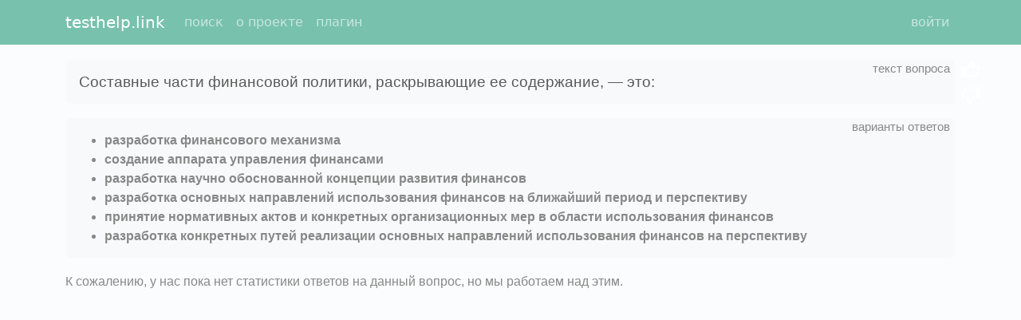

--- FILE ---
content_type: text/html; charset=utf-8
request_url: https://testhelp.link/q/c59f7001992d6d50018c178051aa8feb/
body_size: 2105
content:
<!DOCTYPE html>
<html>
<head>
  <meta charset="utf-8">
  <link rel="shortcut icon" type="image/png" href="/static/images/icon128.png"/>
  <meta http-equiv="X-UA-Compatible" content="IE=edge">
  <meta name="viewport" content="width=device-width, initial-scale=1">
  <title>Составные части финансовой политики, раскрывающие ее содержание, — это: разработка финансового механизма, создание аппарата управления финансами, разработка научно обоснованной концепции развития финансов, разработка основных направлений использования финансов на ближайший период и перспективу, принятие нормативных актов и конкретных организационных мер в области использования финансов, разработка конкретных путей реализации основных направлений использования финансов на перспективу</title>
  <meta name="description" content="разработка финансового механизма, создание аппарата управления финансами, разработка научно обоснованной концепции развития финансов, разработка основных направлений использования финансов на ближайший период и перспективу, принятие нормативных актов и конкретных организационных мер в области использования финансов, разработка конкретных путей реализации основных направлений использования финансов на перспективу ()"/>
  <link rel="stylesheet" href="/static/min/bundle_cab3dc0ff21e9a78215e.css"/>
  <script>const th_params = {"call_after_question_load": true, "plan": {"total_rubles": 0, "total_spent": 0, "total_remains": 0}, "th_user_is_authenticated": false};</script>
  <script src="/static/min/bundle_9c95042d04479a769739.js"></script>
  <meta name="google-site-verification" content="wivygRpLoSGGk70lPimOUlOufcWeZxcm3lpuXwgfXe4"/>
  <meta name='yandex-verification' content='71e5148a421bfce8'/>
  <meta name='yandex-verification' content='731749dc49e178a9'/>
  
</head>
<body>
<nav id="main-menu" class="navbar navbar-expand-lg navbar-dark bg-primary fixed-top">
  <div class="container">
    <a class="navbar-brand" href="/" title="глобальная система вопросов и ответов">
      testhelp.link
    </a>

    <button class="navbar-toggler" type="button" id="navbar-toggler" title="Toggle navigation">
      <span class="navbar-toggler-icon"></span>
    </button>

    <div class="collapse navbar-collapse" id="navbar-collapse">
      <ul class="navbar-nav me-auto">
        
          <li class="nav-item">
            <a
              class="nav-link"
              href="/"
              rel="nofollow"
            >поиск</a>
          </li>
        
          <li class="nav-item">
            <a
              class="nav-link"
              href="/f/about/"
              rel="nofollow"
            >о проекте</a>
          </li>
        
          <li class="nav-item">
            <a
              class="nav-link"
              href="/f/plugin/"
              rel="nofollow"
            >плагин</a>
          </li>
        
      </ul>
      <ul class="navbar-nav">
        
          <li class="d-flex">
            <a
              class="nav-link"
              
              href="/f/login/"
              rel="nofollow"
            >войти</a>
            

          </li>
        
      </ul>
    </div>


  </div>
</nav>

<div class="container">
  
  <div class="question-content">
    <div class="question-text alert alert-light">
      <div class="hint" title="текст вопроса"></div>
      <h1>Составные части финансовой политики, раскрывающие ее содержание, — это:</h1>
      <div class="feedback-right">
        <i class="far fa-thumbs-up"></i>
        <i class="far fa-thumbs-down"></i>
      </div>
    </div>
    
      <div class="answer alert alert-light">
        <div class="hint" title="варианты ответов"></div>
        <ul class="public-answer mb-0">
          
            <li><strong>разработка финансового механизма</strong></li>
          
            <li><strong>создание аппарата управления финансами</strong></li>
          
            <li><strong>разработка научно обоснованной концепции развития финансов</strong></li>
          
            <li><strong>разработка основных направлений использования финансов на ближайший период и перспективу</strong></li>
          
            <li><strong>принятие нормативных актов и конкретных организационных мер в области использования финансов</strong></li>
          
            <li><strong>разработка конкретных путей реализации основных направлений использования финансов на перспективу</strong></li>
          
        </ul>
      </div>
    

    
    
      <p>
        К сожалению, у нас пока нет статистики ответов на данный вопрос,
        но мы работаем над этим.
      </p>
    
    
  </div>

</div>
<script>
if (window.self !== window.top){
    const mainMenu = document.getElementById('main-menu');
    if (mainMenu) {
        mainMenu.style.display = 'none';
    }
    document.body.classList.add('hide-header');
}
</script>

<!-- Google tag (gtag.js) -->
<script async src="https://www.googletagmanager.com/gtag/js?id=G-KF8QEH2L85"></script>
<script>
  window.dataLayer = window.dataLayer || [];
  function gtag(){dataLayer.push(arguments);}
  gtag('js', new Date());

  gtag('config', 'G-KF8QEH2L85');
</script>

</body>
</html>
